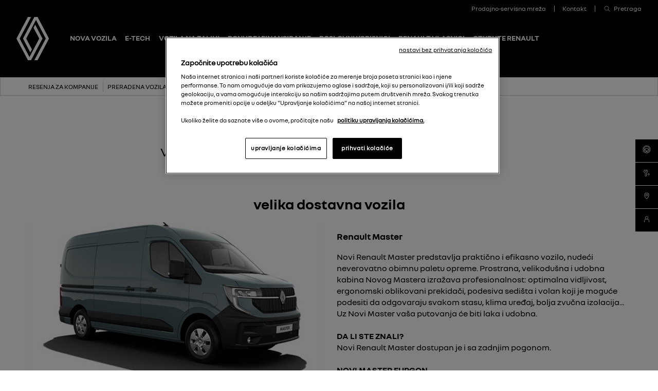

--- FILE ---
content_type: text/html
request_url: https://www.renault.rs/resenja-za-kompanije/lkv.html
body_size: 12455
content:

<!DOCTYPE html>
<html class="no-js" lang="sr">
    <head>
        <meta charset="utf-8">
        
<title>Renault Srbija – Laka komercijalna vozila Renault</title>
<meta name="description" content="Vozila za profesionalne kupce - Otkrijte ponudu naših lakih komercijalnih vozila za profesionalne kupce.">
<meta name="keywords" content="">


<meta property="og:image" content="https://www.renault.rs/CountriesData/Serbia/images/cars/HELIOS/2023/MasterXDDph1/Packshots/BigRange-Master-ph1_ig_w600_h337.jpg">


<meta name="twitter:card" content="summary">
<meta name="twitter:title" content="Renault Srbija – Laka komercijalna vozila Renault">
<meta name="twitter:description" content="Vozila za profesionalne kupce - Otkrijte ponudu naših lakih komercijalnih vozila za profesionalne kupce.">
<meta name="twitter:image" content="https://www.renault.rs/CountriesData/Serbia/images/cars/HELIOS/2023/MasterXDDph1/Packshots/BigRange-Master-ph1_ig_w600_h337.jpg">


<link rel="icon" type="image/icon" href="../images/favicon.ico">
<link rel="apple-touch-icon" sizes="180x180" href="../images/apple-touch-icon.png">
<link rel="icon" type="image/png" sizes="32x32" href="../images/favicon-32x32.png">
<link rel="icon" type="image/png" sizes="16x16" href="../images/favicon-16x16.png">
<meta name="viewport" content="width=device-width, maximum-scale=1.0, minimum-scale=1.0, initial-scale=1.0, user-scalable=no, shrink-to-fit=no">

         

        

        <script type="text/javascript"> 
            var pathToRoot = '../';
            var IsCarPage = false;
            var CarFolderName = '';
            var CarCustomId = '';
            var globalMapsRegionCode = 'RS';
        </script>

        

        
        <link rel="stylesheet" href="../styles/helios_styles/main-latin.css">
         
         
        <script src="../scripts/helios_scripts/polyfills.js"></script>
         
        <script src="../scripts/helios_scripts/menu-provider.js"></script>

        


        <meta name="google-site-verification" content="QLpkGmsm6goLp2WF5BlgkGTSaBkrPaBkA1lUJHv-1jQ">
        <!-- Google tag (gtag.js) -->
<script async="" src="https://www.googletagmanager.com/gtag/js?id=DC-13038902"></script>
<script>
  window.dataLayer = window.dataLayer || [];
  function gtag(){dataLayer.push(arguments);}
  gtag('js', new Date());

  gtag('config', 'DC-13038902');
</script>
<!-- End of global snippet: Please do not remove -->


<script>

  gtag('event', 'conversion', {

    'allow_custom_scripts': true,

    'u1': '[URL]',

    'u2': '[ZIP]',

    'send_to': 'DC-13038902/invmedia/renau0+standard'

  });

</script>

<noscript>

<img src="https://ad.doubleclick.net/ddm/activity/src=13038902;type=invmedia;cat=renau0;u1=[URL];u2=[ZIP];dc_lat=;dc_rdid=;tag_for_child_directed_treatment=;tfua=;npa=;gdpr=${GDPR};gdpr_consent=${GDPR_CONSENT_755};ord=1?" width="1" height="1" alt="">

</noscript>

<!-- End of event snippet: Please do not remove -->
        
        
<script type="text/javascript">
    var shouldRenderGoogleTagManager = true;
    var dataLayer = window.dataLayer = window.dataLayer || [];
    
    dataLayer.push({
        "pageCat": "edito" 
        
        });
    
    dataLayer.push({
        "sectionNameLocal": "Resenja za kompanije",
        "sectionNameGlobal": ""
    });
    
</script>

    </head>
    <body dir="ltr" class="ltr body ">
        
<script type="text/javascript">
    (function(t,r,a,c,k,i,n,g){t["AnalyticsBy55"]=c;t[c]=t[c]||function(){(t[c].q=t[c].q||[]).push(arguments)};t[c]("config","dataLayer",k);t[c].dln=k;if((n||[]).length)t[c].r=n;t[c].dl=t[k]=t[k]||[];t[k]=[{event:"core.js"}];(function(w,d,s,l,i){var f=d.getElementsByTagName(s)[0],j=d.createElement(s),dl=l!="dataLayer"?"&l="+l:"";j.async=true;j.src="//www.googletagmanager.com/gtm.js?id="+i+dl;f.parentNode.insertBefore(j,f)})(t,r,a,k,i)})(window,document,"script","_55","dataLayer","GTM-56C8JP",[]);
</script>

        
        <div class="page-container" data-fplugin="gtm-tagging">
            

            

<div class="plugin-helios-header-footer" data-fplugin="local-data">
    <div id="helios-header" class="helios-special-elements">
        <one-header internaldata='{"logo":{"alt":"Renault Srbija","text":"Renault Srbija","url":"../index.html","openInNewTab":false},"menuButton":{"openMenu":{"ariaLabel":""},"closeMenu":{"ariaLabel":""}},"login":null,"languages":null,"links":[{"@id":"1e61fb6e-6593-4ecf-a105-c81f6c545d46","newTab":false,"entryType":"megaDropDown","text":"Nova vozila","url":"../range.html","megaDropdown":{"slice":{"Id":"823d1317-0d25-4330-91af-0e4f291283d9","ranges":[{"rangeAdminId":"1","newTab":false,"ctaLabel":"putnička vozila","link":"../range.html?type=1","title":"putnička vozila","models":[{"modelAdmin":{"modelName":"RENAULT 5 E‑TECH ELECTRIC","modelAdminId":"5519b1c7-dcc7-43be-812e-18dff7ee306b","imageURI":"../CountriesData/Serbia/images/cars/HELIOS/2023/Renault5HTBph1/Packshots/renault5-thumbnail.png","showFinanceData":false,"enableTestDrive":false,"modelHomepageURL":"../cars/renault5/pregled.html","enableConfig":false,"openInNewTab":false}},{"modelAdmin":{"modelName":"CLIO ","modelAdminId":"56e2d641-b5b0-4826-871f-448bbb0384a5","imageURI":"../CountriesData/Serbia/images/cars/HELIOS/2023/ClioBJAph2/Packshots/Thumbnail.png","showFinanceData":false,"enableTestDrive":false,"modelHomepageURL":"../cars/clio/pregled.html","enableConfig":false,"openInNewTab":false}},{"modelAdmin":{"modelName":"NOVI RENAULT CLIO","modelAdminId":"ff449b9b-d575-47ba-b388-6678dfd5113b","imageURI":"../CountriesData/Serbia/images/cars/HELIOS/2025/RB3B1/Packshot/rb3b1-packshot.png","showFinanceData":false,"enableTestDrive":false,"modelHomepageURL":"../cars/novi-clio/pregled.html","enableConfig":false,"openInNewTab":false}},{"modelAdmin":{"modelName":"SYMBIOZ","modelAdminId":"38353815-0551-432b-afd8-45412fef679d","imageURI":"../CountriesData/Serbia/images/cars/HELIOS/2024/RenaultDJB/SymbiozDJBph1/Packshots/Thumbnail-symbioz-djb-ph1.png","showFinanceData":false,"enableTestDrive":false,"modelHomepageURL":"../cars/symbioz/pregled.html","enableConfig":false,"openInNewTab":false}},{"modelAdmin":{"modelName":"NOVI CAPTUR","modelAdminId":"910c31b9-b4e7-410c-8658-1c023e6885fa","imageURI":"../CountriesData/Serbia/images/cars/HELIOS/2024/CapturHJBph2/Packshots/Thumbnail-captur-hjb-ph2.png","showFinanceData":false,"enableTestDrive":false,"modelHomepageURL":"../cars/novi-captur/otkrijte-ga.html","enableConfig":false,"openInNewTab":false}},{"modelAdmin":{"modelName":"MEGANE GRANDCOUPE","modelAdminId":"f8cf1a53-6fa1-4bc4-ae7d-5c657ebf93e8","imageURI":"../CountriesData/Serbia/images/cars/MeganeSedanLffPh2/Packshots/renault-megane-sedan-lff-ph2-packshot.png","showFinanceData":false,"enableTestDrive":false,"modelHomepageURL":"../cars/megane-grandcoupe/megane-grandcoupe.html","enableConfig":false,"openInNewTab":false}},{"modelAdmin":{"modelName":"MEGANE CONQUEST","modelAdminId":"a64c5138-c904-42a7-bce5-23c8808512b1","imageURI":"../CountriesData/Serbia/images/cars/HELIOS/2023/ArkanaLJLph2/Packshots/Thumbnail.png","showFinanceData":false,"enableTestDrive":false,"modelHomepageURL":"../cars/megane-conquest/otkrijte.html","enableConfig":false,"openInNewTab":false}},{"modelAdmin":{"modelName":"AUSTRAL","modelAdminId":"430a2ad6-3377-4478-ae63-046dca07c0fe","imageURI":"../CountriesData/Serbia/images/cars/HELIOS/2025/AustralMY25/Packshot/austral-xhn-packshot.png","showFinanceData":false,"enableTestDrive":false,"modelHomepageURL":"../cars/novi-austral/pregled.html","enableConfig":false,"openInNewTab":false}},{"modelAdmin":{"modelName":"RAFALE","modelAdminId":"1eb73d45-543b-41e7-ba42-9b9b3a4d22bd","imageURI":"../CountriesData/Serbia/images/cars/HELIOS/2023/DHNph1/Packshots/Thumbnail.png","showFinanceData":false,"enableTestDrive":false,"modelHomepageURL":"../cars/rafale/pregled.html","enableConfig":false,"openInNewTab":false}}],"highlight":false,"openInNewTab":false},{"rangeAdminId":"10","newTab":false,"ctaLabel":"hibridna vozila","link":"../range.html?type=10","title":"hibridna vozila","models":[{"modelAdmin":{"modelName":"CLIO","modelAdminId":"b2adc808-9887-4477-9313-fd5fb9d41ef2","imageURI":"../CountriesData/Serbia/images/cars/HELIOS/2023/ClioBJAph2/Packshots/Thumbnail.png","showFinanceData":false,"enableTestDrive":false,"modelHomepageURL":"../cars/clio-etech-full-hybrid/pregled.html","enableConfig":false,"openInNewTab":false}},{"modelAdmin":{"modelName":"SYMBIOZ","modelAdminId":"38353815-0551-432b-afd8-45412fef679d","imageURI":"../CountriesData/Serbia/images/cars/HELIOS/2024/RenaultDJB/SymbiozDJBph1/Packshots/Thumbnail-symbioz-djb-ph1.png","showFinanceData":false,"enableTestDrive":false,"modelHomepageURL":"../cars/symbioz/pregled.html","enableConfig":false,"openInNewTab":false}},{"modelAdmin":{"modelName":"NOVI CAPTUR","modelAdminId":"910c31b9-b4e7-410c-8658-1c023e6885fa","imageURI":"../CountriesData/Serbia/images/cars/HELIOS/2024/CapturHJBph2/Packshots/Thumbnail-captur-hjb-ph2.png","showFinanceData":false,"enableTestDrive":false,"modelHomepageURL":"../cars/novi-captur/otkrijte-ga.html","enableConfig":false,"openInNewTab":false}},{"modelAdmin":{"modelName":"MEGANE CONQUEST","modelAdminId":"b999e8bb-762a-4f73-9d89-28c613f085f2","imageURI":"../CountriesData/Serbia/images/cars/HELIOS/2023/ArkanaLJLph2/Packshots/Thumbnail.png","showFinanceData":false,"enableTestDrive":false,"modelHomepageURL":"../cars/megane-conquest-etech/otkrijte.html","enableConfig":false,"openInNewTab":false}},{"modelAdmin":{"modelName":"AUSTRAL","modelAdminId":"be7bbed6-e936-4731-aac4-b9822a40409f","imageURI":"../CountriesData/Serbia/images/cars/HELIOS/AustralEtechHybrideHHNph1/ProductPlan/packshots/Austral-Thumbnail-320x200.png","showFinanceData":false,"enableTestDrive":false,"modelHomepageURL":"../cars/austral-etech/pregled.html","enableConfig":false,"openInNewTab":false}},{"modelAdmin":{"modelName":"RAFALE","modelAdminId":"1eb73d45-543b-41e7-ba42-9b9b3a4d22bd","imageURI":"../CountriesData/Serbia/images/cars/HELIOS/2023/DHNph1/Packshots/Thumbnail.png","showFinanceData":false,"enableTestDrive":false,"modelHomepageURL":"../cars/rafale/pregled.html","enableConfig":false,"openInNewTab":false}}],"highlight":false,"openInNewTab":false},{"rangeAdminId":"12","newTab":false,"ctaLabel":"električna vozila","link":"../range.html?type=12","title":"električna vozila","models":[{"modelAdmin":{"modelName":"RENAULT 5 E‑TECH ELECTRIC","modelAdminId":"5519b1c7-dcc7-43be-812e-18dff7ee306b","imageURI":"../CountriesData/Serbia/images/cars/HELIOS/2023/Renault5HTBph1/Packshots/renault5-thumbnail.png","showFinanceData":false,"enableTestDrive":false,"modelHomepageURL":"../cars/renault5/pregled.html","enableConfig":false,"openInNewTab":false}}],"highlight":false,"openInNewTab":false},{"rangeAdminId":"2","newTab":false,"ctaLabel":"laka komercijalna vozila","link":"../range.html?type=2","title":"laka komercijalna vozila","models":[{"modelAdmin":{"modelName":"EXPRESS VAN","modelAdminId":"9eb2424d-26c9-41d7-8918-35bca7025257","imageURI":"../CountriesData/Serbia/images/cars/HELIOS/ExpressVanFJKph1/Packshot/ExpressVan-FJK-ph1_Thumbnail.png","showFinanceData":false,"enableTestDrive":false,"modelHomepageURL":"../cars/express-van/express-van.html","enableConfig":false,"openInNewTab":false}},{"modelAdmin":{"modelName":" KANGOO VAN","modelAdminId":"db54fda1-3474-485a-a644-3a1c12c71552","imageURI":"../CountriesData/Serbia/images/cars/HELIOS/KANGOOVanFFKph12021/NBI2024/packshots/kangoo-van-ffk-ph1_thumbnail.png","showFinanceData":false,"enableTestDrive":false,"modelHomepageURL":"../cars/kangoo-van-ffk-ph1-en/pregled.html","enableConfig":false,"openInNewTab":false}},{"modelAdmin":{"modelName":"NOVI MASTER","modelAdminId":"41c58717-341d-4b31-8ecc-f3af1029052a","imageURI":"../CountriesData/Serbia/images/cars/HELIOS/2023/MasterXDDph1/Packshots/Thumbnail-Master-ph1.png","showFinanceData":false,"enableTestDrive":false,"modelHomepageURL":"../cars/master-xdd-ph1-enrr/pregled.html","enableConfig":false,"openInNewTab":false}},{"modelAdmin":{"modelName":"TRAFIC VAN","modelAdminId":"2919d36a-6399-4e9f-9cc4-3c673b4a75ad","imageURI":"../CountriesData/Serbia/images/cars/HELIOS/TraficVanF82ph22021/NBI2024/Packshots/Thumbnail.png","showFinanceData":false,"enableTestDrive":false,"modelHomepageURL":"../cars/trafic-f82-ph2-en/pregled.html","enableConfig":false,"openInNewTab":false}},{"modelAdmin":{"modelName":"TRAFIC PASSENGER","modelAdminId":"30d7bedf-2149-4669-a206-a129221befe4","imageURI":"../CountriesData/Serbia/images/cars/HELIOS/2025/TraficCombi/MY25/packshot/renault-trafic-combi-packshot.png","showFinanceData":false,"enableTestDrive":false,"modelHomepageURL":"../cars/trafic-passenger/pregled.html","enableConfig":false,"openInNewTab":false}}],"highlight":false,"openInNewTab":false},{"rangeAdminId":"13","newTab":false,"ctaLabel":"vozila u dolasku","link":"../range.html?type=13","title":"vozila u dolasku","models":[{"modelAdmin":{"modelName":"RENAULT 5 TURBO 3E","modelAdminId":"a15a3574-b545-439b-9ff3-e5116150aab3","imageURI":"../CountriesData/Serbia/images/cars/HELIOS/2024/Renault5Turbo3E/Packshots/renault-5-turbo-3e-packshot.png","showFinanceData":false,"enableTestDrive":false,"modelHomepageURL":"../cars/renault-5-turbo-3e-en/pregled.html","enableConfig":false,"openInNewTab":false}},{"modelAdmin":{"modelName":"RENAULT 4  E‑TECH ELECTRIC","modelAdminId":"4b5c6c99-7068-4c5c-9029-8d17daf59d22","imageURI":"../CountriesData/Serbia/images/cars/HELIOS/2024/Renault4/Packshots/renault-4-e-tech-electric-packshot.png","showFinanceData":false,"enableTestDrive":false,"modelHomepageURL":"../cars/r4-e-tech-electric/renault-4.html","enableConfig":false,"openInNewTab":false}},{"modelAdmin":{"modelName":"NOVI ESPACE","modelAdminId":"a6dfbb89-4efc-4b2f-840b-e01d45bf8905","imageURI":"../CountriesData/Serbia/images/cars/HELIOS/2025/EspaceMY25/Packshots/espace-xhn-packshot.png","showFinanceData":false,"enableTestDrive":false,"modelHomepageURL":"../cars/espace/pregled.html","enableConfig":false,"openInNewTab":false}},{"modelAdmin":{"modelName":"RENAULT TWINGO","modelAdminId":"083c3c00-d5b1-4fff-8776-601ae4bffbe9","imageURI":"../CountriesData/Serbia/images/cars/HELIOS/2025/TwingoHTBph1/Packshot/twingo-htb-ph1-ph1-packshot.png","showFinanceData":false,"enableTestDrive":false,"modelHomepageURL":"../cars/twingo-e-tech-electric/pregled.html","enableConfig":false,"openInNewTab":false}}],"highlight":false,"openInNewTab":false}],"columns":null,"images":null,"links":[]}},"dropdown":{"dropDownList":null},"highlight":false,"openInNewTab":false},{"@id":"d18a9f81-3670-440b-84f9-6dc5a4c40dd8","newTab":false,"entryType":"megaDropDown","text":"E-Tech","url":"../e-tech/e-tech-tehnologija.html","megaDropdown":{"slice":{"Id":"6e1964ba-3902-4f1e-9b67-5f95b64b04d8","ranges":null,"columns":[{"@id":"009ffba2-5bea-4544-afcb-46970e2a9428","openInNewTab":false,"url":"../e-tech/e-tech-tehnologija.html","title":"E-Tech","links":[{"@id":"0946dfec-ac0a-4b54-a005-0bc78b31c0cd","label":"Električna vozila","url":"../e-tech/e-tech-electric.html","openInNewTab":true},{"@id":"97f066ce-b5a5-4d95-b416-ea745fedcfc7","label":"Hybrid vozila","url":"../e-tech/e-tech-full-hybrid.html","openInNewTab":true},{"@id":"2331bcc0-55ee-4671-8595-d156014a6a8d","label":"Plug-in hybrid vozila","url":"../e-tech/e-tech-plug-in-hybrid.html","openInNewTab":true}],"highlight":false}],"images":[],"links":null}},"dropdown":{"dropDownList":null},"highlight":false,"openInNewTab":false},{"@id":"285948d8-8eec-41b4-a1ef-9eec3e6aad8f","newTab":false,"entryType":"megaDropDown","text":"Vozila na zalihi","url":"","megaDropdown":{"slice":{"Id":"adc86d0e-439c-4240-a2ca-d87c1c98dc81","ranges":null,"columns":[{"@id":"e9c0e39b-e955-478f-9670-b64c1abd8d8c","openInNewTab":false,"url":"","title":"Vozila na zalihi","links":[{"@id":"6b99782e-257e-4b56-a56a-67b1aaa36dcc","label":"Vozila na zalihi","url":"https://izaberiiodvezi.renault.rs/","openInNewTab":true}],"highlight":false},{"@id":"1d93f6ff-ef8c-46ac-a422-a1fd9ec2db87","openInNewTab":false,"url":"","title":"Polovna vozila","links":[{"@id":"9bcd80a7-63b5-43de-bcdb-0f27dcc8225f","label":"Ponuda polovnih vozila","url":"https://polovnavozila.renault.rs/?p=1\u0026s=sort_cijena","openInNewTab":true}],"highlight":false}],"images":[],"links":null}},"dropdown":{"dropDownList":null},"highlight":false,"openInNewTab":false},{"@id":"fc6d913a-e3ff-42ba-a398-06a34b9e8bc5","newTab":false,"entryType":"megaDropDown","text":"Ponude i finansiranje ","url":"","megaDropdown":{"slice":{"Id":"9346dfe7-4939-4c9a-aa04-20bdeffd7d33","ranges":null,"columns":[{"@id":"1977dbf6-4171-4be4-a01d-501e9abd7601","openInNewTab":false,"url":"","title":"Finansiranje za fizička i pravna lica","links":[{"@id":"db6f15aa-ef04-46c3-a17f-3c73c3266834","label":"Finansiranje za fizička lica","url":"../ponude-finansiranje/finansiranje-fizicka-lica.html","openInNewTab":false},{"@id":"652bd433-abb5-490a-882d-f6479d49fb2a","label":"Finansiranje za pravna lica","url":"../ponude-finansiranje/operativni-lizing.html","openInNewTab":false}],"highlight":false},{"@id":"463991b3-dd20-43b7-b79d-1e032179e7f8","openInNewTab":false,"url":"../ponude-finansiranje/ponude-fizicka-pravna-lica.html","title":"Ponude za fizička i pravna lica","links":[{"@id":"43e487e1-72bc-4d20-9dce-e4093b9063e1","label":"Zimska ponuda putničkih vozila","url":"../ponude-finansiranje/zimska-ponuda.html","openInNewTab":false},{"@id":"3564aead-9f4e-4bd9-9c04-4e4331780293","label":"Zimska ponuda dostavnih vozila","url":"../ponude-finansiranje/zimska-ponuda-lcv.html","openInNewTab":false}],"highlight":false}],"images":[],"links":null}},"dropdown":{"dropDownList":null},"highlight":false,"openInNewTab":false},{"@id":"24894ac2-c690-4bc5-871c-c38989cf5ed5","newTab":false,"entryType":"megaDropDown","text":"Poslovni korisnici","url":"","megaDropdown":{"slice":{"Id":"e8747e94-c276-4d97-ba06-6d2851a10078","ranges":null,"columns":[{"@id":"fd76a690-aafb-4e9d-9f55-855f7213fa56","openInNewTab":false,"url":"","title":"Poslovni korisnici","links":[{"@id":"e68d1e7b-d70b-4455-92ea-d317f8d64db7","label":"Renault PRO+","url":"../resenja-za-kompanije/resenja-za-kompanije.html","openInNewTab":true},{"@id":"6af570b8-ae42-4e21-bbbd-4b16fb7c20a2","label":"Prerađena vozila","url":"../resenja-za-kompanije/preradena-vozila.html","openInNewTab":true},{"@id":"67ec026f-34b2-473c-8ac1-80db1d598b93","label":"Laka komercijalna vozila","url":"../resenja-za-kompanije/lkv.html","openInNewTab":true},{"@id":"5851146e-36c1-4ce9-89e6-e1ead1807888","label":"Putnička vozila","url":"../resenja-za-kompanije/putnicka-vozila.html","openInNewTab":true}],"highlight":false}],"images":[],"links":null}},"dropdown":{"dropDownList":null},"highlight":false,"openInNewTab":false},{"@id":"d09d5261-3c6e-418d-9dcb-2d273351feb6","newTab":false,"entryType":"megaDropDown","text":"Renault vlasnici","url":"","megaDropdown":{"slice":{"Id":"7e4e7e18-d5d2-4048-b897-6acc7cd2731d","ranges":null,"columns":[{"@id":"40e6a88e-daf8-4a74-bd46-a11732a4d982","openInNewTab":false,"url":"","title":"Renault vlasnici","links":[{"@id":"97d935b9-8787-4d79-bc0f-eea9713291b7","label":"Renault održavanje","url":"../odrzavanje/odrzavanje.html","openInNewTab":true},{"@id":"17f3ee82-7bc1-443e-9d88-3f7a7f643773","label":"Karoserija i vetrobransko staklo","url":"../karoserija-i-vetrobransko-staklo/karoserija-i-vetrobransko-staklo.html","openInNewTab":true},{"@id":"9591bbeb-05dc-4474-abbd-0f2c6d82bba2","label":"Multimedija","url":"../otkrijte-renault-connect/otkrijte-renault-connect.html","openInNewTab":true},{"@id":"d201f2ca-4e84-4cb5-b341-647d6f439e76","label":"Potvrde i uverenja","url":"../homologacije.html","openInNewTab":true},{"@id":"edaf67d6-ee31-4115-9124-997bd233c80c","label":"Ponuda dodatne opreme","url":"../renault-vlasnici/ponuda-dodatne-opreme.html","openInNewTab":false}],"highlight":false},{"@id":"9c670d81-6aed-4cc9-8eb7-4453ead55396","openInNewTab":false,"url":"","title":"Ugovori i garancije","links":[{"@id":"8ce5af29-17b9-4f0c-b981-7a9d6e32b20c","label":"Servisni ugovori","url":"../renault-vlasnici/servisni-ugovori.html","openInNewTab":false},{"@id":"6624d80b-f255-41df-b44b-5acf67d3be5a","label":"Produžena garancija","url":"../renault-vlasnici/produzena-garancija.html","openInNewTab":false},{"@id":"a2feaa78-af58-4942-aa65-d6c193290f18","label":"Pomoć na putu","url":"../renault-vlasnici/pomoc-na-putu.html","openInNewTab":false},{"@id":"2048bc45-af05-493d-ae50-72714a4e423b","label":"Program lojalnosti","url":"../renault-vlasnici/program-lojalnosti.html","openInNewTab":false},{"@id":"14fa2882-9175-486d-b156-9f0a2d8097a7","label":"Otkrijte My Renault","url":"../renault-vlasnici/otkrijte-myrenault.html","openInNewTab":true}],"highlight":false},{"@id":"2dc44293-53be-45f2-990f-175728f76291","openInNewTab":false,"url":"","title":"Ponude","links":[{"@id":"a461c111-6ff3-4534-9683-b53630f98362","label":"Aktuelna ponuda","url":"../renault-vlasnici/aktuelna-ponuda.html","openInNewTab":false}],"highlight":false}],"images":[],"links":null}},"dropdown":{"dropDownList":null},"highlight":false,"openInNewTab":false},{"@id":"551f7ae2-5610-435c-801d-a8a057b32b68","newTab":false,"entryType":"megaDropDown","text":"Otkrijte Renault","url":"","megaDropdown":{"slice":{"Id":"5b48a93d-0068-45ce-a50f-d1ded8ed6a76","ranges":null,"columns":[{"@id":"beaa8e53-789a-4058-b47f-8cd8485c5fae","openInNewTab":false,"url":"../otkrijte-renault/otkrijte-renault-marku.html","title":"Otkrijte Renault marku","links":[{"@id":"75b209de-5f0a-4ad8-8937-35c12fc294a3","label":"Marka Renault","url":"../otkrijte-renault/marka-renault.html","openInNewTab":false},{"@id":"9a1aa111-c94a-4456-b012-d409ece54358","label":"Grupa Renault","url":"../otkrijte-renault/grupa-renault.html","openInNewTab":false},{"@id":"19b1bac9-e149-4c49-b8d6-4be7c1f04bb8","label":"Renault u Srbiji","url":"../otkrijte-renault/renault-u-srbiji.html","openInNewTab":false},{"@id":"a2dd74df-7ded-4196-b4ce-00615454e4d7","label":"Naše ikone","url":"../otkrijte-renault/renault-ikone.html","openInNewTab":true}],"highlight":false},{"@id":"b0b59558-4258-4601-a66b-e0da11bb827d","openInNewTab":false,"url":"../otkrijte-renault/za-zivotom.html","title":"Strast za životom","links":[{"@id":"893da063-42a4-43f7-8d70-c8e9e52a0752","label":"Konceptna vozila","url":"../otkrijte-renault/konceptna-vozila.html","openInNewTab":false},{"@id":"23857d55-d21f-4b05-9a5e-e9711c6536ac","label":"Vozila u dolasku","url":"../otkrijte-renault/reveal-vozila.html","openInNewTab":true},{"@id":"4c055f7f-0cdd-447f-b419-6d150576ed6c","label":"Pogonski sklopovi","url":"../otkrijte-renault/pogoni.html","openInNewTab":false}],"highlight":false},{"@id":"984cf11d-4e74-48c3-812e-ac1518bb3dc2","openInNewTab":false,"url":"../otkrijte-renault/propisi.html","title":"Propisi","links":[{"@id":"fb924676-45e2-4262-97d4-d644b9aea177","label":"Uredba REACH","url":"../otkrijte-renault/propisi-reach.html","openInNewTab":false},{"@id":"279846d8-82df-4b61-a70c-e1a6299bc10e","label":"WLTP","url":"../otkrijte-renault/wltp.html","openInNewTab":false},{"@id":"51249422-5ec5-4d48-8c8a-175bafe7a6ed","label":"Podaci o ekonomičnosti potrošnje goriva i emisijama CO2","url":"../otkrijte-renault/podaci-o-ekonomicnosti-potrosnje.html","openInNewTab":false}],"highlight":false},{"@id":"4d7424be-af5b-4dae-811a-c085041b0318","openInNewTab":false,"url":"../otkrijte-renault/svet-marke.html","title":"Svet Marke Renault","links":[{"@id":"8e7bad7d-ae02-4872-99b7-b0fbbb183c06","label":"Novosti","url":"../otkrijte-renault/novosti.html","openInNewTab":false},{"@id":"673395db-3872-4cb1-bd00-8681cb9527e8","label":"Renault Aktuelno","url":"../otkrijte-renault/Kampanje.html","openInNewTab":false},{"@id":"2ff90e28-5fdf-479e-a981-8d9d667ee273","label":"The originals muzej","url":"https://theoriginals.renault.com/en","openInNewTab":true},{"@id":"56ff6ca6-eb3b-4f33-8008-18413568779d","label":"Prijava na e-novosti","url":"../kontaktirajte-nas/prijava-enovosti.html","openInNewTab":true}],"highlight":false}],"images":[{"url":"../otkrijte-renault/e-tech-tehnologije.html","title":"E-Tech tehnlogija","openInNewTab":true,"src":{"small":"../CountriesData/Serbia/images/Etech/ETech100electric/ETech100electric/renault-editorial-etech-ev-004_ig_w320_h180.jpg","fpo":null},"alt":"E-Tech tehnlogija"},{"url":"../otkrijte-renault/renault-safety.html","title":"Human first program","openInNewTab":true,"src":{"small":"../CountriesData/Serbia/images/decouvrezrenault/2023/HumanFirst/renault-safety-002_ig_w320_h180.jpg","fpo":null},"alt":"Human first program"},{"url":"../otkrijte-renault/nft_renault.html","title":"NFT by Renault","openInNewTab":true,"src":{"small":"../CountriesData/Serbia/images/decouvrezrenault/RenaultNFT/nft-by-renault-001_ig_w320_h180.jpg","fpo":null},"alt":"NFT by Renault"},{"url":"https://theoriginals-store.renault.com/en/","title":"The Originals internet prodavnica","openInNewTab":true,"src":{"small":"../CountriesData/Serbia/images/home/the-originals-001_ig_w320_h180.jpg","fpo":null},"alt":"The Originals internet prodavnica"}],"links":null}},"dropdown":{"dropDownList":null},"highlight":false,"openInNewTab":false}],"sites":[{"@id":"ec024722-38be-4cff-8525-af5e59f3467f","siteUrl":"../distributeri.html","active":false,"text":"Prodajno-servisna mreža","title":"","openInNewTab":false},{"@id":"2442b911-815d-4557-93a7-d0ea74b826ce","siteUrl":"../kontaktirajte-nas/kontaktirajte-nas.html","active":false,"text":"Kontakt","title":"","openInNewTab":false}],"buttons":[],"search":{"enableSearch":true,"url":"../pretraga.html","text":"Pretraga","title":"Pretraga","openInNewTab":false,"placeholder":"Upišite pojam za pretraživanje..."},"hideBottom":null,"HomeIco":null}' brand='renault' dir="ltr" fontlang="latin"></one-header>
        
<nav class="progress-nav helios-special-elements" data-fplugin="helios-menu" data-fopts='{"elementSeparator": 25}'>
    
    <div class="container-fluid">
        <div class="row" data-fplugin="navigation-progress-top">
            <div class="inner" data-fplugin="expand-content" data-fjsopts="expand-content-opts" data-fopts='{"expandTriggerClass": "is-active", "collapsedDisplay" : "", "grouped" : "true", "collapsedDisplay" : ""}'>
                <div class="before-progress-nav trigger" data-phf-ico-after="&#xe88c;" data-phf-ico-active-after="&#xe88a;">
                    <a><span class="insertText"></span></a>
                </div>
                <ul class="module-container container-show">
                    
                        <li class="">
                            <a href="../resenja-za-kompanije/resenja-za-kompanije.html" title="Resenja za kompanije" target="_self"><span>Resenja za kompanije</span></a>
                        </li>
                        
                            <li class="">
                                <a href="../resenja-za-kompanije/preradena-vozila.html" title="Preradena vozila" target="_self"><span>Preradena vozila</span></a>
                            </li>
                            
                            <li class="">
                                <a href="../resenja-za-kompanije/putnicka-vozila.html" title="Putnička vozila" target="_self"><span>Putnička vozila</span></a>
                            </li>
                            
                            <li class="is-active">
                                <a href="../resenja-za-kompanije/lkv.html" title="Laka komercijalna vozila" target="_self"><span>Laka komercijalna vozila</span></a>
                            </li>
                            
                </ul>
                <div class="sub-nav is-disabled  hidden-xs hidden-sm">
                    <a class="more-down" role="button" aria-expanded="false" tabindex="0" data-phf-ico-after="&#xe88c;" data-phf-ico-active-after="&#xe88a;"><span>Više</span></a>
                    <ul class="nav-primary"></ul>
                </div>
            </div>
        </div>
    </div>
    
</nav>
        
    </div>
    
    
    
    
    
    
    
    
    
    
    
    
    
    
    
    
    
    
    
    
    
    
    
    
    
    
    
    
    
    
    
    
    
    
    
    
    
    
    
    
    
    
    
    
    
    
    
    
    
    
    
    
    
    
    
    
    
    
    
</div>

            
            
<div class="sticky-nav" data-fplugin="sticky-nav" data-fopts='{ "hideOnSelectors": [ ".hero-slider", ".video-component" ] }'>
    <ul class="sticky-nav_list sticky-nav_list--three">
        
        <li class="sticky-nav_list-element">
            <a href="../kontaktirajte-nas/probna-voznja.html" data-tag='{&quot;event&quot;:&quot;navigationClick&quot;,&quot;buttonText&quot;:&quot;Zakažite probnu vožnju&quot;,&quot;locationInPage&quot;:&quot;sticky-cta-bar&quot;,&quot;destination&quot;:&quot;../kontaktirajte-nas/probna-voznja.html&quot;}' target="_self" class="sticky-nav_link fp-cta-gtm" title="Zakažite probnu vožnju">
                <span class="sticky-nav_icon" data-ico-after=""></span>
                <span class="sticky-nav_text">Zakažite probnu vožnju</span>
            </a>
        </li>
        
        <li class="sticky-nav_list-element">
            <a href="../kontaktirajte-nas/zakazite-servis.html" data-tag='{&quot;event&quot;:&quot;navigationClick&quot;,&quot;buttonText&quot;:&quot;Zakažite servis&quot;,&quot;locationInPage&quot;:&quot;sticky-cta-bar&quot;,&quot;destination&quot;:&quot;../kontaktirajte-nas/zakazite-servis.html&quot;}' target="_self" class="sticky-nav_link fp-cta-gtm" title="Zakažite servis">
                <span class="sticky-nav_icon" data-ico-after=""></span>
                <span class="sticky-nav_text">Zakažite servis</span>
            </a>
        </li>
        
        <li class="sticky-nav_list-element">
            <a href="../distributeri.html" data-tag='{&quot;event&quot;:&quot;navigationClick&quot;,&quot;buttonText&quot;:&quot;Pronađite dilera&quot;,&quot;locationInPage&quot;:&quot;sticky-cta-bar&quot;,&quot;destination&quot;:&quot;../distributeri.html&quot;}' target="_self" class="sticky-nav_link fp-cta-gtm" title="Pronađite dilera">
                <span class="sticky-nav_icon" data-ico-after=""></span>
                <span class="sticky-nav_text">Pronađite dilera</span>
            </a>
        </li>
        
        <li class="sticky-nav_list-element">
            <a href="../kontaktirajte-nas/kontaktirajte-nas.html" data-tag='{&quot;event&quot;:&quot;navigationClick&quot;,&quot;buttonText&quot;:&quot;Kontaktirajte nas&quot;,&quot;locationInPage&quot;:&quot;sticky-cta-bar&quot;,&quot;destination&quot;:&quot;../kontaktirajte-nas/kontaktirajte-nas.html&quot;}' target="_self" class="sticky-nav_link fp-cta-gtm" title="Kontaktirajte nas">
                <span class="sticky-nav_icon" data-ico-after=""></span>
                <span class="sticky-nav_text">Kontaktirajte nas</span>
            </a>
        </li>
        
    </ul>
</div>


            
    
    
<div class="row l-row-regular">
    <div class="col-xs-12 ">
        <div class="editorial-page-header editorial-page-header--c23 searchable-content text-center">
            
            <div>
                
                <h1 class="headline headline--c23">laka komercijalna vozila</h1>
                
            </div>

            
            <span class="wysiwyg-block wysiwyg-block--page-header-center wysiwyg-block--center block">
                     Vozila za profesionalne kupce - Otkrijte ponudu naših lakih komercijalnih vozila za profesionalne kupce.     
            </span>
            
        </div>

        
    </div>
</div>


    
            

<div id="section-hash"></div>

<div class="row l-row-regular">
    <div class="col-xs-12 ">
            
            <div class="editorial-page-header editorial-page-header--c2 searchable-content">
                
                <div class="text-center">
                    
                    <h2 class="headline headline--c2">velika dostavna vozila</h2>
                    
                </div>
                
            </div>
            
    </div>
</div>

            
<div class="row l-row-regular searchable-content" id="scrollToId-66311011">
    <div class="col-xs-12 col-sm-6 ">
            

<div class="gallery l-margin-bottom-10">
    
    <picture>
        <!--[if IE 9]>
        <video style="display: none;"><![endif]-->
        
        <source srcset="../CountriesData/Serbia/images/cars/HELIOS/2023/MasterXDDph1/Packshots/BigRange-Master-ph1_ig_w600_h337.jpg" media="(min-width: 960px)">
        
        <source srcset="../CountriesData/Serbia/images/cars/HELIOS/2023/MasterXDDph1/Packshots/BigRange-Master-ph1_ig_w480_h270.jpg" media="(min-width: 580px)">
        
        <source srcset="../CountriesData/Serbia/images/cars/HELIOS/2023/MasterXDDph1/Packshots/BigRange-Master-ph1_ig_w580_h326.jpg" media="(min-width: 0px)">
        
        <!--[if IE 9]></video><![endif]-->
        <img class="img-responsive full-width" src="../CountriesData/Serbia/images/cars/HELIOS/2023/MasterXDDph1/Packshots/BigRange-Master-ph1_ig_w600_h337.jpg" alt="Renault MASTER">
    </picture>
    
</div>


        
    </div>
    <div class="col-xs-12 col-sm-6 ">
        
        <div class="l-margin-bottom-13 text-left">
            
        </div>

        
        <div class="wysiwyg-block wysiwyg-block--introduction wysiwyg-block--left">
            <b>Renault Master</b>
        </div>
        
        <div class="wysiwyg-block wysiwyg-block--16 wysiwyg-block--left">
            Novi Renault Master predstavlja praktično i efikasno vozilo, nudeći neverovatno obimnu paletu opreme. Prostrana, velikodušna i udobna kabina Novog Mastera izražava profesionalnost: optimalna vidljivost, ergonomski oblikovani prekidači, podesiva sedišta i volan koji je moguće podesiti da odgovaraju svakom stasu, klima uređaj, bolja zvučna izolacija... Uz Novi Master vaša putovanja će biti laka i udobna.&nbsp;<br><br><b>DA LI STE ZNALI?<br></b>Novi Renault Master dostupan je i sa zadnjim pogonom.&nbsp;<br><br><b>NOVI MASTER FURGON</b><ul><li>Novi Twin Turbo motori omogućavaju potrošnju već od 6,8 l/100 km</li><li>nosivost: od 900 do 2220 kg</li><li>zapremina teretnog prostora: od 8 m3 do 20 m3</li><li>utovarna dužina: od 2,58 m do 4,38 m3.</li></ul><ul></ul>&nbsp;<b>NOVI MASTER ŠASIJA<br></b> Master nudi veliki izbor šasija sa kabinom. Izaberite između tri dužine, između pogona napred ili pozadi, jednostruke ili dvostruke kabine, jednostrukih ili dvostrukih točkova pozadi,... Uz potpuno nove, ekonomične i izdržljive Twin Turbo motore i ukupnu nosivost do 4,5 t, Master Šasija sa kabinom ispuniće sva vaša očekivanja. 
        </div>
        
        <ul class="list-unstyled">
            
            <li class="cta-list-element text-left">
                <a class="cta cta--primary fp-cta-gtm" data-tag='{"event":"gaEvent","eventCategory":"Editorial page","eventAction":"Click","eventLabel":"Text_With_CTA"}' href="../ponude-finansiranje/letnja-ponuda-lcv.html" title="otkrijte asortiman dostavnih vozila" target="_self">
                    <span>otkrijte asortiman dostavnih vozila</span>
                </a>
            </li>
            
            <li class="cta-list-element text-left">
                <a class="cta cta--primary fp-cta-gtm" data-tag='{"event":"gaEvent","eventCategory":"Editorial page","eventAction":"Click","eventLabel":"Text_With_CTA"}' href="../cars/master-xdd-ph1-enrr/pregled.html" title="otkrijte Novi Master" target="_self">
                    <span>otkrijte Novi Master</span>
                </a>
            </li>
            
        </ul>
        
        
    </div>
</div>

    
    <div class="l-margin-bottom-20"></div>
    
        
            
<div class="row l-row-regular searchable-content" id="scrollToId-15337633">
    <div class="col-xs-12 ">
        
        <react-cta data='{"dir":"ltr","links":[{"id":"a4b303f1-cde5-4829-b7d4-00cddb469164","text":"Zakažite probnu vožnju","link":"../kontaktirajte-nas/probna-voznja.html","ariaLabel":"","newTab":false},{"id":"1f80cc89-72af-4613-837f-f4ae3d9d0d52","text":"Pronađite dilera","link":"../distributeri.html","ariaLabel":"","newTab":false},{"id":"23e60d8a-8a83-403f-9813-3d826e53cf74","text":"Zakažite servis","link":"../kontaktirajte-nas/zakazite-servis.html","ariaLabel":"","newTab":false},{"id":"5713e09f-b89a-4fc0-8d98-ffb2d0d5a4a9","text":"Kontaktirajte nas","link":"../kontaktirajte-nas/kontaktirajte-nas.html","ariaLabel":"","newTab":false}]}'></react-cta>
        
        
    </div>
</div>


    
    <div class="l-margin-bottom-20"></div>
    
        

    
        




    
            


            

<div class="plugin-helios-header-footer">
    <script type="application/ld+json">{"@context":"http://schema.org","@type":"BreadcrumbList","itemListElement":[{"@type":"ListItem","position":1,"item":{"@id":"../index.html","name":"Renault - Početna stranica"}},{"@type":"ListItem","position":2,"item":{"@id":"../resenja-za-kompanije/resenja-za-kompanije.html","name":"Resenja za kompanije"}},{"@type":"ListItem","position":3,"item":{"@id":null,"name":"Laka komercijalna vozila"}}]}</script>
    <one-footer internaldata='{"slices":[{"@id":"bb2b0f87-a9c3-41a9-a67a-c0370138e110","subcomponents":[{"@id":"preFooter","newTab":false}],"columns":[{"@id":"973f8b4a-e104-47f8-939c-9e997a046af8","openInNewTab":false,"title":"Renault i vi","links":[{"@id":"f588566f-0911-4aa3-909c-b49768594c05","url":"../range.html","openInNewTab":false,"text":"Ponuda novih vozila"},{"@id":"6bc531be-5439-4d47-bd3d-a8dda7987512","url":"../ponude-finansiranje/ponude-fizicka-pravna-lica.html","openInNewTab":false,"text":"Aktuelne ponude"},{"@id":"78157b69-18e9-4587-92e1-4e58b12e586c","url":"../polovna-vozila/otkrijte-renault-selection.html","openInNewTab":false,"text":"Renault SELECTION"},{"@id":"f5439c0b-2acb-4a17-a4ce-51b05f7a0b5f","url":"https://izaberiiodvezi.renault.rs/?p=1","openInNewTab":false,"text":"Ponuda vozila na zalihi"}],"highlight":false},{"@id":"ab9b9112-6977-42d9-8427-9bc75e6aa24e","openInNewTab":false,"title":"Korisnička podrška","links":[{"@id":"e57df07b-8b0f-41e3-9db1-0055d4e39a02","url":"../kontaktirajte-nas/kontaktirajte-nas.html","openInNewTab":false,"text":"Kontaktirajte nas"},{"@id":"e23ad7e2-d9a4-4f0d-97f7-41ca8fd381a4","url":"../distributeri.html","openInNewTab":false,"text":"Pronađite dilera"}],"highlight":false},{"@id":"7a341ee1-981e-405f-9ad6-9838634723b0","openInNewTab":false,"title":"Direktni linkovi","links":[{"@id":"0127b093-26d5-4ad1-ae2f-4b2aa99123a9","url":"../kontaktirajte-nas/izaberi-kupovinu.html","openInNewTab":false,"text":"Želim ponudu"},{"@id":"3b217f55-0e59-4c62-8b1e-652abe7abba6","url":"../kontaktirajte-nas/probna-voznja.html","openInNewTab":false,"text":"Zakažite probnu vožnju"},{"@id":"b7eda968-4934-4121-b309-691a71a4f290","url":"../kontaktirajte-nas/zakazite-servis.html","openInNewTab":false,"text":"Zakažite servis"},{"@id":"63cef201-5bc2-4f21-8156-29c3efd11f62","url":"../kontaktirajte-nas/prijava-enovosti.html","openInNewTab":false,"text":"Prijavite se na e-novosti"}],"highlight":false}],"social":{"title":"Ostanite povezani","links":[{"@id":"b445b23b-9ae1-4046-bd11-2746cb2ab483","url":"https://www.facebook.com/RenaultSrbija","openInNewTab":true,"icon":"E8DF"},{"@id":"98c9f0e1-3efa-4cc2-b6e5-0906417ed4c4","url":"https://www.instagram.com/renault_rs/","openInNewTab":true,"icon":"E8EF"},{"@id":"293f4562-3530-404a-ac0e-d7c554c83dda","url":"https://www.youtube.com/channel/UCKlj1WuVCxOWIp8xtPCT_1g?cbrd=1","openInNewTab":true,"icon":"E8E7"},{"@id":"519942d0-ff36-4e19-bb29-2da030ca213f","url":"https://www.linkedin.com/company/renault","openInNewTab":true,"icon":"E8E3"}]},"languages":[],"breadcrumbs":[{"@id":"af9846f8-f368-4dcb-b083-4cc7f6f2a477","url":"../index.html","title":"Renault - Početna stranica","active":false,"openInNewTab":false},{"@id":"28bcee15-830e-43c8-acb5-013ce7dcd60b","url":"../resenja-za-kompanije/resenja-za-kompanije.html","title":"Resenja za kompanije","active":false,"openInNewTab":false},{"@id":"3220022c-de3e-421a-bd8d-8e49e7e3c5c2","url":null,"title":"Laka komercijalna vozila","active":true,"openInNewTab":false}],"textSeparator":"","footerOptions":[{"@id":"1fde9cad-213b-4145-9935-485c036ff58e","url":"../pravne-informacije.html","text":"Pravna obaveštenja","openInNewTab":false},{"@id":"80360a8e-477a-4557-adda-824227596ed8","url":"../opste-zlp.html","text":"Politika privatnosti","openInNewTab":false},{"@id":"f9acf91c-9879-46a8-b901-a7e9dc60aed5","url":"../kolacici.html","text":"Kolačići","openInNewTab":false},{"@id":"f4ec2319-1386-4a19-8c83-6b8f99281438","url":"../otkrijte-renault/renault-u-srbiji.html","text":"Opšti podaci o kompaniji","openInNewTab":false},{"@id":"14c43293-dd09-4913-9900-faf114963b65","url":"../pristupacnost.html","text":"Pristupačnost","openInNewTab":false}],"legal":[],"copyright":"© Renault 2017 - 2025"}]}' brand='renault' dir="ltr" fontlang="latin"></one-footer>

    
</div>





            <span class="back-to-top" data-ico-after="&#xE88A;" data-fplugin="back-to-top"></span>
        </div>

        
        <script src="../scripts/helios_scripts/runtime.min.js"></script>
        <script src="../scripts/helios_scripts/vendor.min.js"></script>
        
        <script src="../scripts/helios_scripts/react.js"></script>
        
        
        
    </body>
</html>
